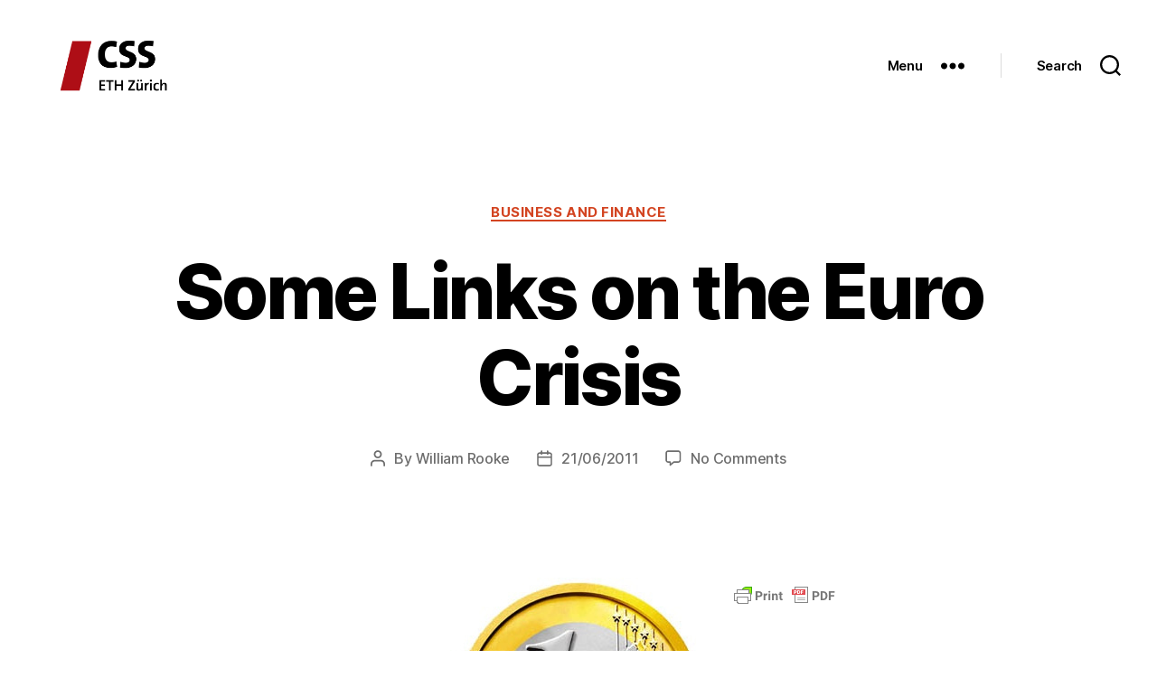

--- FILE ---
content_type: text/html; charset=UTF-8
request_url: https://isnblog.ethz.ch/business-and-finance/some-links-on-the-euro-crisis
body_size: 75597
content:
<!DOCTYPE html>

<html class="no-js" lang="en-US">

	<head>

		<meta charset="UTF-8">
		<meta name="viewport" content="width=device-width, initial-scale=1.0" >

		<link rel="profile" href="https://gmpg.org/xfn/11">

		
<!-- Author Meta Tags by Molongui Authorship, visit: https://wordpress.org/plugins/molongui-authorship/ -->
<meta name="author" content="William Rooke">
<!-- /Molongui Authorship -->

<!--||  JM Twitter Cards by jmau111 v12  ||-->
<meta name="twitter:card" content="summary_large_image">
<meta name="twitter:creator" content="@CSS_ETHZurich">
<meta name="twitter:site" content="@CSS_ETHZurich">
<meta property="og:title" content="Some Links on the Euro Crisis">
<meta property="og:description" content="With the massive protests in Spain over the weekend and calls from respectable quarters for Greece to leave the Euro – which, as Daniel Knowles of the Telegraph succinctly illustrates (echoing B">
<meta property="og:image" content="https://isnblog.ethz.ch/wp-content/uploads/2020/06/CSS-logo.png">
<!--||  /JM Twitter Cards by jmau111 v12  ||-->
<link rel="dns-prefetch" href="//tags.tiqcdn.com">
<title>Some Links on the Euro Crisis &#8211; CSS Blog Network</title>
<meta name='robots' content='max-image-preview:large' />
	<style>img:is([sizes="auto" i], [sizes^="auto," i]) { contain-intrinsic-size: 3000px 1500px }</style>
	<script type="text/javascript">
var utag_data = {
    "site_name": "CSS Blog Network",
    "site_description": "",
    "post_category": [
        "business-and-finance"
    ],
    "post_tags": [
        "eu",
        "economics",
        "euro",
        "economy",
        "monetary-policy"
    ],
    "page_type": "post",
    "post_id": 15809,
    "post_title": "Some Links on the Euro Crisis",
    "post_author": "William Rooke",
    "post_date": "2011\/06\/21",
    "aktt_notify_twitter": [
        "yes"
    ],
    "edit_lock": [
        "1315552514"
    ],
    "edit_last": [
        "53"
    ],
    "aktt_tweeted": [
        "1"
    ],
    "molongui_main_author": [
        "user-55"
    ],
    "molongui_author": [
        "user-55"
    ],
    "user_role": "guest"
};
</script>
<link rel="alternate" type="application/rss+xml" title="CSS Blog Network &raquo; Feed" href="https://isnblog.ethz.ch/feed" />
<link rel="alternate" type="application/rss+xml" title="CSS Blog Network &raquo; Comments Feed" href="https://isnblog.ethz.ch/comments/feed" />
<link rel="alternate" type="application/rss+xml" title="CSS Blog Network &raquo; Some Links on the Euro Crisis Comments Feed" href="https://isnblog.ethz.ch/business-and-finance/some-links-on-the-euro-crisis/feed" />
<script>
window._wpemojiSettings = {"baseUrl":"https:\/\/s.w.org\/images\/core\/emoji\/16.0.1\/72x72\/","ext":".png","svgUrl":"https:\/\/s.w.org\/images\/core\/emoji\/16.0.1\/svg\/","svgExt":".svg","source":{"concatemoji":"https:\/\/isnblog.ethz.ch\/wp-includes\/js\/wp-emoji-release.min.js?ver=6.8.3"}};
/*! This file is auto-generated */
!function(s,n){var o,i,e;function c(e){try{var t={supportTests:e,timestamp:(new Date).valueOf()};sessionStorage.setItem(o,JSON.stringify(t))}catch(e){}}function p(e,t,n){e.clearRect(0,0,e.canvas.width,e.canvas.height),e.fillText(t,0,0);var t=new Uint32Array(e.getImageData(0,0,e.canvas.width,e.canvas.height).data),a=(e.clearRect(0,0,e.canvas.width,e.canvas.height),e.fillText(n,0,0),new Uint32Array(e.getImageData(0,0,e.canvas.width,e.canvas.height).data));return t.every(function(e,t){return e===a[t]})}function u(e,t){e.clearRect(0,0,e.canvas.width,e.canvas.height),e.fillText(t,0,0);for(var n=e.getImageData(16,16,1,1),a=0;a<n.data.length;a++)if(0!==n.data[a])return!1;return!0}function f(e,t,n,a){switch(t){case"flag":return n(e,"\ud83c\udff3\ufe0f\u200d\u26a7\ufe0f","\ud83c\udff3\ufe0f\u200b\u26a7\ufe0f")?!1:!n(e,"\ud83c\udde8\ud83c\uddf6","\ud83c\udde8\u200b\ud83c\uddf6")&&!n(e,"\ud83c\udff4\udb40\udc67\udb40\udc62\udb40\udc65\udb40\udc6e\udb40\udc67\udb40\udc7f","\ud83c\udff4\u200b\udb40\udc67\u200b\udb40\udc62\u200b\udb40\udc65\u200b\udb40\udc6e\u200b\udb40\udc67\u200b\udb40\udc7f");case"emoji":return!a(e,"\ud83e\udedf")}return!1}function g(e,t,n,a){var r="undefined"!=typeof WorkerGlobalScope&&self instanceof WorkerGlobalScope?new OffscreenCanvas(300,150):s.createElement("canvas"),o=r.getContext("2d",{willReadFrequently:!0}),i=(o.textBaseline="top",o.font="600 32px Arial",{});return e.forEach(function(e){i[e]=t(o,e,n,a)}),i}function t(e){var t=s.createElement("script");t.src=e,t.defer=!0,s.head.appendChild(t)}"undefined"!=typeof Promise&&(o="wpEmojiSettingsSupports",i=["flag","emoji"],n.supports={everything:!0,everythingExceptFlag:!0},e=new Promise(function(e){s.addEventListener("DOMContentLoaded",e,{once:!0})}),new Promise(function(t){var n=function(){try{var e=JSON.parse(sessionStorage.getItem(o));if("object"==typeof e&&"number"==typeof e.timestamp&&(new Date).valueOf()<e.timestamp+604800&&"object"==typeof e.supportTests)return e.supportTests}catch(e){}return null}();if(!n){if("undefined"!=typeof Worker&&"undefined"!=typeof OffscreenCanvas&&"undefined"!=typeof URL&&URL.createObjectURL&&"undefined"!=typeof Blob)try{var e="postMessage("+g.toString()+"("+[JSON.stringify(i),f.toString(),p.toString(),u.toString()].join(",")+"));",a=new Blob([e],{type:"text/javascript"}),r=new Worker(URL.createObjectURL(a),{name:"wpTestEmojiSupports"});return void(r.onmessage=function(e){c(n=e.data),r.terminate(),t(n)})}catch(e){}c(n=g(i,f,p,u))}t(n)}).then(function(e){for(var t in e)n.supports[t]=e[t],n.supports.everything=n.supports.everything&&n.supports[t],"flag"!==t&&(n.supports.everythingExceptFlag=n.supports.everythingExceptFlag&&n.supports[t]);n.supports.everythingExceptFlag=n.supports.everythingExceptFlag&&!n.supports.flag,n.DOMReady=!1,n.readyCallback=function(){n.DOMReady=!0}}).then(function(){return e}).then(function(){var e;n.supports.everything||(n.readyCallback(),(e=n.source||{}).concatemoji?t(e.concatemoji):e.wpemoji&&e.twemoji&&(t(e.twemoji),t(e.wpemoji)))}))}((window,document),window._wpemojiSettings);
</script>
<style id='wp-emoji-styles-inline-css'>

	img.wp-smiley, img.emoji {
		display: inline !important;
		border: none !important;
		box-shadow: none !important;
		height: 1em !important;
		width: 1em !important;
		margin: 0 0.07em !important;
		vertical-align: -0.1em !important;
		background: none !important;
		padding: 0 !important;
	}
</style>
<link rel='stylesheet' id='wp-block-library-css' href='https://isnblog.ethz.ch/wp-includes/css/dist/block-library/style.min.css?ver=6.8.3' media='all' />
<style id='classic-theme-styles-inline-css'>
/*! This file is auto-generated */
.wp-block-button__link{color:#fff;background-color:#32373c;border-radius:9999px;box-shadow:none;text-decoration:none;padding:calc(.667em + 2px) calc(1.333em + 2px);font-size:1.125em}.wp-block-file__button{background:#32373c;color:#fff;text-decoration:none}
</style>
<style id='global-styles-inline-css'>
:root{--wp--preset--aspect-ratio--square: 1;--wp--preset--aspect-ratio--4-3: 4/3;--wp--preset--aspect-ratio--3-4: 3/4;--wp--preset--aspect-ratio--3-2: 3/2;--wp--preset--aspect-ratio--2-3: 2/3;--wp--preset--aspect-ratio--16-9: 16/9;--wp--preset--aspect-ratio--9-16: 9/16;--wp--preset--color--black: #000000;--wp--preset--color--cyan-bluish-gray: #abb8c3;--wp--preset--color--white: #ffffff;--wp--preset--color--pale-pink: #f78da7;--wp--preset--color--vivid-red: #cf2e2e;--wp--preset--color--luminous-vivid-orange: #ff6900;--wp--preset--color--luminous-vivid-amber: #fcb900;--wp--preset--color--light-green-cyan: #7bdcb5;--wp--preset--color--vivid-green-cyan: #00d084;--wp--preset--color--pale-cyan-blue: #8ed1fc;--wp--preset--color--vivid-cyan-blue: #0693e3;--wp--preset--color--vivid-purple: #9b51e0;--wp--preset--color--accent: #d34421;--wp--preset--color--primary: #000000;--wp--preset--color--secondary: #6d6d6d;--wp--preset--color--subtle-background: #dbdbdb;--wp--preset--color--background: #ffffff;--wp--preset--gradient--vivid-cyan-blue-to-vivid-purple: linear-gradient(135deg,rgba(6,147,227,1) 0%,rgb(155,81,224) 100%);--wp--preset--gradient--light-green-cyan-to-vivid-green-cyan: linear-gradient(135deg,rgb(122,220,180) 0%,rgb(0,208,130) 100%);--wp--preset--gradient--luminous-vivid-amber-to-luminous-vivid-orange: linear-gradient(135deg,rgba(252,185,0,1) 0%,rgba(255,105,0,1) 100%);--wp--preset--gradient--luminous-vivid-orange-to-vivid-red: linear-gradient(135deg,rgba(255,105,0,1) 0%,rgb(207,46,46) 100%);--wp--preset--gradient--very-light-gray-to-cyan-bluish-gray: linear-gradient(135deg,rgb(238,238,238) 0%,rgb(169,184,195) 100%);--wp--preset--gradient--cool-to-warm-spectrum: linear-gradient(135deg,rgb(74,234,220) 0%,rgb(151,120,209) 20%,rgb(207,42,186) 40%,rgb(238,44,130) 60%,rgb(251,105,98) 80%,rgb(254,248,76) 100%);--wp--preset--gradient--blush-light-purple: linear-gradient(135deg,rgb(255,206,236) 0%,rgb(152,150,240) 100%);--wp--preset--gradient--blush-bordeaux: linear-gradient(135deg,rgb(254,205,165) 0%,rgb(254,45,45) 50%,rgb(107,0,62) 100%);--wp--preset--gradient--luminous-dusk: linear-gradient(135deg,rgb(255,203,112) 0%,rgb(199,81,192) 50%,rgb(65,88,208) 100%);--wp--preset--gradient--pale-ocean: linear-gradient(135deg,rgb(255,245,203) 0%,rgb(182,227,212) 50%,rgb(51,167,181) 100%);--wp--preset--gradient--electric-grass: linear-gradient(135deg,rgb(202,248,128) 0%,rgb(113,206,126) 100%);--wp--preset--gradient--midnight: linear-gradient(135deg,rgb(2,3,129) 0%,rgb(40,116,252) 100%);--wp--preset--font-size--small: 18px;--wp--preset--font-size--medium: 20px;--wp--preset--font-size--large: 26.25px;--wp--preset--font-size--x-large: 42px;--wp--preset--font-size--normal: 21px;--wp--preset--font-size--larger: 32px;--wp--preset--spacing--20: 0.44rem;--wp--preset--spacing--30: 0.67rem;--wp--preset--spacing--40: 1rem;--wp--preset--spacing--50: 1.5rem;--wp--preset--spacing--60: 2.25rem;--wp--preset--spacing--70: 3.38rem;--wp--preset--spacing--80: 5.06rem;--wp--preset--shadow--natural: 6px 6px 9px rgba(0, 0, 0, 0.2);--wp--preset--shadow--deep: 12px 12px 50px rgba(0, 0, 0, 0.4);--wp--preset--shadow--sharp: 6px 6px 0px rgba(0, 0, 0, 0.2);--wp--preset--shadow--outlined: 6px 6px 0px -3px rgba(255, 255, 255, 1), 6px 6px rgba(0, 0, 0, 1);--wp--preset--shadow--crisp: 6px 6px 0px rgba(0, 0, 0, 1);}:where(.is-layout-flex){gap: 0.5em;}:where(.is-layout-grid){gap: 0.5em;}body .is-layout-flex{display: flex;}.is-layout-flex{flex-wrap: wrap;align-items: center;}.is-layout-flex > :is(*, div){margin: 0;}body .is-layout-grid{display: grid;}.is-layout-grid > :is(*, div){margin: 0;}:where(.wp-block-columns.is-layout-flex){gap: 2em;}:where(.wp-block-columns.is-layout-grid){gap: 2em;}:where(.wp-block-post-template.is-layout-flex){gap: 1.25em;}:where(.wp-block-post-template.is-layout-grid){gap: 1.25em;}.has-black-color{color: var(--wp--preset--color--black) !important;}.has-cyan-bluish-gray-color{color: var(--wp--preset--color--cyan-bluish-gray) !important;}.has-white-color{color: var(--wp--preset--color--white) !important;}.has-pale-pink-color{color: var(--wp--preset--color--pale-pink) !important;}.has-vivid-red-color{color: var(--wp--preset--color--vivid-red) !important;}.has-luminous-vivid-orange-color{color: var(--wp--preset--color--luminous-vivid-orange) !important;}.has-luminous-vivid-amber-color{color: var(--wp--preset--color--luminous-vivid-amber) !important;}.has-light-green-cyan-color{color: var(--wp--preset--color--light-green-cyan) !important;}.has-vivid-green-cyan-color{color: var(--wp--preset--color--vivid-green-cyan) !important;}.has-pale-cyan-blue-color{color: var(--wp--preset--color--pale-cyan-blue) !important;}.has-vivid-cyan-blue-color{color: var(--wp--preset--color--vivid-cyan-blue) !important;}.has-vivid-purple-color{color: var(--wp--preset--color--vivid-purple) !important;}.has-black-background-color{background-color: var(--wp--preset--color--black) !important;}.has-cyan-bluish-gray-background-color{background-color: var(--wp--preset--color--cyan-bluish-gray) !important;}.has-white-background-color{background-color: var(--wp--preset--color--white) !important;}.has-pale-pink-background-color{background-color: var(--wp--preset--color--pale-pink) !important;}.has-vivid-red-background-color{background-color: var(--wp--preset--color--vivid-red) !important;}.has-luminous-vivid-orange-background-color{background-color: var(--wp--preset--color--luminous-vivid-orange) !important;}.has-luminous-vivid-amber-background-color{background-color: var(--wp--preset--color--luminous-vivid-amber) !important;}.has-light-green-cyan-background-color{background-color: var(--wp--preset--color--light-green-cyan) !important;}.has-vivid-green-cyan-background-color{background-color: var(--wp--preset--color--vivid-green-cyan) !important;}.has-pale-cyan-blue-background-color{background-color: var(--wp--preset--color--pale-cyan-blue) !important;}.has-vivid-cyan-blue-background-color{background-color: var(--wp--preset--color--vivid-cyan-blue) !important;}.has-vivid-purple-background-color{background-color: var(--wp--preset--color--vivid-purple) !important;}.has-black-border-color{border-color: var(--wp--preset--color--black) !important;}.has-cyan-bluish-gray-border-color{border-color: var(--wp--preset--color--cyan-bluish-gray) !important;}.has-white-border-color{border-color: var(--wp--preset--color--white) !important;}.has-pale-pink-border-color{border-color: var(--wp--preset--color--pale-pink) !important;}.has-vivid-red-border-color{border-color: var(--wp--preset--color--vivid-red) !important;}.has-luminous-vivid-orange-border-color{border-color: var(--wp--preset--color--luminous-vivid-orange) !important;}.has-luminous-vivid-amber-border-color{border-color: var(--wp--preset--color--luminous-vivid-amber) !important;}.has-light-green-cyan-border-color{border-color: var(--wp--preset--color--light-green-cyan) !important;}.has-vivid-green-cyan-border-color{border-color: var(--wp--preset--color--vivid-green-cyan) !important;}.has-pale-cyan-blue-border-color{border-color: var(--wp--preset--color--pale-cyan-blue) !important;}.has-vivid-cyan-blue-border-color{border-color: var(--wp--preset--color--vivid-cyan-blue) !important;}.has-vivid-purple-border-color{border-color: var(--wp--preset--color--vivid-purple) !important;}.has-vivid-cyan-blue-to-vivid-purple-gradient-background{background: var(--wp--preset--gradient--vivid-cyan-blue-to-vivid-purple) !important;}.has-light-green-cyan-to-vivid-green-cyan-gradient-background{background: var(--wp--preset--gradient--light-green-cyan-to-vivid-green-cyan) !important;}.has-luminous-vivid-amber-to-luminous-vivid-orange-gradient-background{background: var(--wp--preset--gradient--luminous-vivid-amber-to-luminous-vivid-orange) !important;}.has-luminous-vivid-orange-to-vivid-red-gradient-background{background: var(--wp--preset--gradient--luminous-vivid-orange-to-vivid-red) !important;}.has-very-light-gray-to-cyan-bluish-gray-gradient-background{background: var(--wp--preset--gradient--very-light-gray-to-cyan-bluish-gray) !important;}.has-cool-to-warm-spectrum-gradient-background{background: var(--wp--preset--gradient--cool-to-warm-spectrum) !important;}.has-blush-light-purple-gradient-background{background: var(--wp--preset--gradient--blush-light-purple) !important;}.has-blush-bordeaux-gradient-background{background: var(--wp--preset--gradient--blush-bordeaux) !important;}.has-luminous-dusk-gradient-background{background: var(--wp--preset--gradient--luminous-dusk) !important;}.has-pale-ocean-gradient-background{background: var(--wp--preset--gradient--pale-ocean) !important;}.has-electric-grass-gradient-background{background: var(--wp--preset--gradient--electric-grass) !important;}.has-midnight-gradient-background{background: var(--wp--preset--gradient--midnight) !important;}.has-small-font-size{font-size: var(--wp--preset--font-size--small) !important;}.has-medium-font-size{font-size: var(--wp--preset--font-size--medium) !important;}.has-large-font-size{font-size: var(--wp--preset--font-size--large) !important;}.has-x-large-font-size{font-size: var(--wp--preset--font-size--x-large) !important;}
:where(.wp-block-post-template.is-layout-flex){gap: 1.25em;}:where(.wp-block-post-template.is-layout-grid){gap: 1.25em;}
:where(.wp-block-columns.is-layout-flex){gap: 2em;}:where(.wp-block-columns.is-layout-grid){gap: 2em;}
:root :where(.wp-block-pullquote){font-size: 1.5em;line-height: 1.6;}
</style>
<link rel='stylesheet' id='twentytwenty-style-css' href='https://isnblog.ethz.ch/wp-content/themes/twentytwenty/style.css?ver=2.2' media='all' />
<style id='twentytwenty-style-inline-css'>
.color-accent,.color-accent-hover:hover,.color-accent-hover:focus,:root .has-accent-color,.has-drop-cap:not(:focus):first-letter,.wp-block-button.is-style-outline,a { color: #d34421; }blockquote,.border-color-accent,.border-color-accent-hover:hover,.border-color-accent-hover:focus { border-color: #d34421; }button,.button,.faux-button,.wp-block-button__link,.wp-block-file .wp-block-file__button,input[type="button"],input[type="reset"],input[type="submit"],.bg-accent,.bg-accent-hover:hover,.bg-accent-hover:focus,:root .has-accent-background-color,.comment-reply-link { background-color: #d34421; }.fill-children-accent,.fill-children-accent * { fill: #d34421; }:root .has-background-color,button,.button,.faux-button,.wp-block-button__link,.wp-block-file__button,input[type="button"],input[type="reset"],input[type="submit"],.wp-block-button,.comment-reply-link,.has-background.has-primary-background-color:not(.has-text-color),.has-background.has-primary-background-color *:not(.has-text-color),.has-background.has-accent-background-color:not(.has-text-color),.has-background.has-accent-background-color *:not(.has-text-color) { color: #ffffff; }:root .has-background-background-color { background-color: #ffffff; }body,.entry-title a,:root .has-primary-color { color: #000000; }:root .has-primary-background-color { background-color: #000000; }cite,figcaption,.wp-caption-text,.post-meta,.entry-content .wp-block-archives li,.entry-content .wp-block-categories li,.entry-content .wp-block-latest-posts li,.wp-block-latest-comments__comment-date,.wp-block-latest-posts__post-date,.wp-block-embed figcaption,.wp-block-image figcaption,.wp-block-pullquote cite,.comment-metadata,.comment-respond .comment-notes,.comment-respond .logged-in-as,.pagination .dots,.entry-content hr:not(.has-background),hr.styled-separator,:root .has-secondary-color { color: #6d6d6d; }:root .has-secondary-background-color { background-color: #6d6d6d; }pre,fieldset,input,textarea,table,table *,hr { border-color: #dbdbdb; }caption,code,code,kbd,samp,.wp-block-table.is-style-stripes tbody tr:nth-child(odd),:root .has-subtle-background-background-color { background-color: #dbdbdb; }.wp-block-table.is-style-stripes { border-bottom-color: #dbdbdb; }.wp-block-latest-posts.is-grid li { border-top-color: #dbdbdb; }:root .has-subtle-background-color { color: #dbdbdb; }body:not(.overlay-header) .primary-menu > li > a,body:not(.overlay-header) .primary-menu > li > .icon,.modal-menu a,.footer-menu a, .footer-widgets a,#site-footer .wp-block-button.is-style-outline,.wp-block-pullquote:before,.singular:not(.overlay-header) .entry-header a,.archive-header a,.header-footer-group .color-accent,.header-footer-group .color-accent-hover:hover { color: #d34421; }.social-icons a,#site-footer button:not(.toggle),#site-footer .button,#site-footer .faux-button,#site-footer .wp-block-button__link,#site-footer .wp-block-file__button,#site-footer input[type="button"],#site-footer input[type="reset"],#site-footer input[type="submit"] { background-color: #d34421; }.social-icons a,body:not(.overlay-header) .primary-menu ul,.header-footer-group button,.header-footer-group .button,.header-footer-group .faux-button,.header-footer-group .wp-block-button:not(.is-style-outline) .wp-block-button__link,.header-footer-group .wp-block-file__button,.header-footer-group input[type="button"],.header-footer-group input[type="reset"],.header-footer-group input[type="submit"] { color: #ffffff; }#site-header,.footer-nav-widgets-wrapper,#site-footer,.menu-modal,.menu-modal-inner,.search-modal-inner,.archive-header,.singular .entry-header,.singular .featured-media:before,.wp-block-pullquote:before { background-color: #ffffff; }.header-footer-group,body:not(.overlay-header) #site-header .toggle,.menu-modal .toggle { color: #000000; }body:not(.overlay-header) .primary-menu ul { background-color: #000000; }body:not(.overlay-header) .primary-menu > li > ul:after { border-bottom-color: #000000; }body:not(.overlay-header) .primary-menu ul ul:after { border-left-color: #000000; }.site-description,body:not(.overlay-header) .toggle-inner .toggle-text,.widget .post-date,.widget .rss-date,.widget_archive li,.widget_categories li,.widget cite,.widget_pages li,.widget_meta li,.widget_nav_menu li,.powered-by-wordpress,.to-the-top,.singular .entry-header .post-meta,.singular:not(.overlay-header) .entry-header .post-meta a { color: #6d6d6d; }.header-footer-group pre,.header-footer-group fieldset,.header-footer-group input,.header-footer-group textarea,.header-footer-group table,.header-footer-group table *,.footer-nav-widgets-wrapper,#site-footer,.menu-modal nav *,.footer-widgets-outer-wrapper,.footer-top { border-color: #dbdbdb; }.header-footer-group table caption,body:not(.overlay-header) .header-inner .toggle-wrapper::before { background-color: #dbdbdb; }
</style>
<link rel='stylesheet' id='twentytwenty-print-style-css' href='https://isnblog.ethz.ch/wp-content/themes/twentytwenty/print.css?ver=2.2' media='print' />
<script src="https://isnblog.ethz.ch/wp-includes/js/jquery/jquery.min.js?ver=3.7.1" id="jquery-core-js"></script>
<script src="https://isnblog.ethz.ch/wp-includes/js/jquery/jquery-migrate.min.js?ver=3.4.1" id="jquery-migrate-js"></script>
<script src="https://isnblog.ethz.ch/wp-content/themes/twentytwenty/assets/js/index.js?ver=2.2" id="twentytwenty-js-js" async></script>
<link rel="https://api.w.org/" href="https://isnblog.ethz.ch/wp-json/" /><link rel="alternate" title="JSON" type="application/json" href="https://isnblog.ethz.ch/wp-json/wp/v2/posts/15809" /><link rel="EditURI" type="application/rsd+xml" title="RSD" href="https://isnblog.ethz.ch/xmlrpc.php?rsd" />
<meta name="generator" content="WordPress 6.8.3" />
<link rel="canonical" href="https://isnblog.ethz.ch/business-and-finance/some-links-on-the-euro-crisis" />
<link rel='shortlink' href='https://isnblog.ethz.ch/?p=15809' />
<link rel="alternate" title="oEmbed (JSON)" type="application/json+oembed" href="https://isnblog.ethz.ch/wp-json/oembed/1.0/embed?url=https%3A%2F%2Fisnblog.ethz.ch%2Fbusiness-and-finance%2Fsome-links-on-the-euro-crisis" />
<link rel="alternate" title="oEmbed (XML)" type="text/xml+oembed" href="https://isnblog.ethz.ch/wp-json/oembed/1.0/embed?url=https%3A%2F%2Fisnblog.ethz.ch%2Fbusiness-and-finance%2Fsome-links-on-the-euro-crisis&#038;format=xml" />
        <style type="text/css" id="pf-main-css">
            
				@media screen {
					.printfriendly {
						z-index: 1000; position: relative
					}
					.printfriendly a, .printfriendly a:link, .printfriendly a:visited, .printfriendly a:hover, .printfriendly a:active {
						font-weight: 600;
						cursor: pointer;
						text-decoration: none;
						border: none;
						-webkit-box-shadow: none;
						-moz-box-shadow: none;
						box-shadow: none;
						outline:none;
						font-size: 14px !important;
						color: #000000 !important;
					}
					.printfriendly.pf-alignleft {
						float: left;
					}
					.printfriendly.pf-alignright {
						float: right;
					}
					.printfriendly.pf-aligncenter {
						justify-content: center;
						display: flex; align-items: center;
					}
				}
				
				.pf-button-img {
					border: none;
					-webkit-box-shadow: none; 
					-moz-box-shadow: none; 
					box-shadow: none; 
					padding: 0; 
					margin: 0;
					display: inline; 
					vertical-align: middle;
				}
			  
				img.pf-button-img + .pf-button-text {
					margin-left: 6px;
				}

				@media print {
					.printfriendly {
						display: none;
					}
				}
				        </style>

            
        <style type="text/css" id="pf-excerpt-styles">
          .pf-button.pf-button-excerpt {
              display: none;
           }
        </style>

                    <style>
            .molongui-disabled-link
            {
                border-bottom: none !important;
                text-decoration: none !important;
                color: inherit !important;
                cursor: inherit !important;
            }
            .molongui-disabled-link:hover,
            .molongui-disabled-link:hover span
            {
                border-bottom: none !important;
                text-decoration: none !important;
                color: inherit !important;
                cursor: inherit !important;
            }
        </style>
        	<script>document.documentElement.className = document.documentElement.className.replace( 'no-js', 'js' );</script>
	<style id="custom-background-css">
body.custom-background { background-color: #ffffff; }
</style>
	<link rel="icon" href="https://isnblog.ethz.ch/wp-content/uploads/2017/10/cropped-CSSLogo-1-32x32.jpg" sizes="32x32" />
<link rel="icon" href="https://isnblog.ethz.ch/wp-content/uploads/2017/10/cropped-CSSLogo-1-192x192.jpg" sizes="192x192" />
<link rel="apple-touch-icon" href="https://isnblog.ethz.ch/wp-content/uploads/2017/10/cropped-CSSLogo-1-180x180.jpg" />
<meta name="msapplication-TileImage" content="https://isnblog.ethz.ch/wp-content/uploads/2017/10/cropped-CSSLogo-1-270x270.jpg" />

	</head>

	<body class="wp-singular post-template-default single single-post postid-15809 single-format-standard custom-background wp-custom-logo wp-embed-responsive wp-theme-twentytwenty singular enable-search-modal missing-post-thumbnail has-single-pagination showing-comments hide-avatars footer-top-visible reduced-spacing">

<!-- Loading script asynchronously -->
<script type="text/javascript">
 (function(a,b,c,d){
 a='//tags.tiqcdn.com/utag/ethz/ethz-ch/prod/utag.js';
 b=document;c='script';d=b.createElement(c);d.src=a;d.type='text/java'+c;d.async=true;
 a=b.getElementsByTagName(c)[0];a.parentNode.insertBefore(d,a);
 })();
</script>
<!-- END: T-WP -->


		<a class="skip-link screen-reader-text" href="#site-content">Skip to the content</a>
		<header id="site-header" class="header-footer-group">

			<div class="header-inner section-inner">

				<div class="header-titles-wrapper">

					
						<button class="toggle search-toggle mobile-search-toggle" data-toggle-target=".search-modal" data-toggle-body-class="showing-search-modal" data-set-focus=".search-modal .search-field" aria-expanded="false">
							<span class="toggle-inner">
								<span class="toggle-icon">
									<svg class="svg-icon" aria-hidden="true" role="img" focusable="false" xmlns="http://www.w3.org/2000/svg" width="23" height="23" viewBox="0 0 23 23"><path d="M38.710696,48.0601792 L43,52.3494831 L41.3494831,54 L37.0601792,49.710696 C35.2632422,51.1481185 32.9839107,52.0076499 30.5038249,52.0076499 C24.7027226,52.0076499 20,47.3049272 20,41.5038249 C20,35.7027226 24.7027226,31 30.5038249,31 C36.3049272,31 41.0076499,35.7027226 41.0076499,41.5038249 C41.0076499,43.9839107 40.1481185,46.2632422 38.710696,48.0601792 Z M36.3875844,47.1716785 C37.8030221,45.7026647 38.6734666,43.7048964 38.6734666,41.5038249 C38.6734666,36.9918565 35.0157934,33.3341833 30.5038249,33.3341833 C25.9918565,33.3341833 22.3341833,36.9918565 22.3341833,41.5038249 C22.3341833,46.0157934 25.9918565,49.6734666 30.5038249,49.6734666 C32.7048964,49.6734666 34.7026647,48.8030221 36.1716785,47.3875844 C36.2023931,47.347638 36.2360451,47.3092237 36.2726343,47.2726343 C36.3092237,47.2360451 36.347638,47.2023931 36.3875844,47.1716785 Z" transform="translate(-20 -31)" /></svg>								</span>
								<span class="toggle-text">Search</span>
							</span>
						</button><!-- .search-toggle -->

					
					<div class="header-titles">

						<div class="site-logo faux-heading"><a href="https://isnblog.ethz.ch/" class="custom-logo-link" rel="home"><img width="660" height="342" src="https://isnblog.ethz.ch/wp-content/uploads/2020/10/cropped-CSS-Logo2020-SM-1.png" class="custom-logo" alt="CSS Blog Network" decoding="async" fetchpriority="high" srcset="https://isnblog.ethz.ch/wp-content/uploads/2020/10/cropped-CSS-Logo2020-SM-1.png 660w, https://isnblog.ethz.ch/wp-content/uploads/2020/10/cropped-CSS-Logo2020-SM-1-450x233.png 450w" sizes="(max-width: 660px) 100vw, 660px" /></a><span class="screen-reader-text">CSS Blog Network</span></div>
					</div><!-- .header-titles -->

					<button class="toggle nav-toggle mobile-nav-toggle" data-toggle-target=".menu-modal"  data-toggle-body-class="showing-menu-modal" aria-expanded="false" data-set-focus=".close-nav-toggle">
						<span class="toggle-inner">
							<span class="toggle-icon">
								<svg class="svg-icon" aria-hidden="true" role="img" focusable="false" xmlns="http://www.w3.org/2000/svg" width="26" height="7" viewBox="0 0 26 7"><path fill-rule="evenodd" d="M332.5,45 C330.567003,45 329,43.4329966 329,41.5 C329,39.5670034 330.567003,38 332.5,38 C334.432997,38 336,39.5670034 336,41.5 C336,43.4329966 334.432997,45 332.5,45 Z M342,45 C340.067003,45 338.5,43.4329966 338.5,41.5 C338.5,39.5670034 340.067003,38 342,38 C343.932997,38 345.5,39.5670034 345.5,41.5 C345.5,43.4329966 343.932997,45 342,45 Z M351.5,45 C349.567003,45 348,43.4329966 348,41.5 C348,39.5670034 349.567003,38 351.5,38 C353.432997,38 355,39.5670034 355,41.5 C355,43.4329966 353.432997,45 351.5,45 Z" transform="translate(-329 -38)" /></svg>							</span>
							<span class="toggle-text">Menu</span>
						</span>
					</button><!-- .nav-toggle -->

				</div><!-- .header-titles-wrapper -->

				<div class="header-navigation-wrapper">

					
						<div class="header-toggles hide-no-js">

						
							<div class="toggle-wrapper nav-toggle-wrapper has-expanded-menu">

								<button class="toggle nav-toggle desktop-nav-toggle" data-toggle-target=".menu-modal" data-toggle-body-class="showing-menu-modal" aria-expanded="false" data-set-focus=".close-nav-toggle">
									<span class="toggle-inner">
										<span class="toggle-text">Menu</span>
										<span class="toggle-icon">
											<svg class="svg-icon" aria-hidden="true" role="img" focusable="false" xmlns="http://www.w3.org/2000/svg" width="26" height="7" viewBox="0 0 26 7"><path fill-rule="evenodd" d="M332.5,45 C330.567003,45 329,43.4329966 329,41.5 C329,39.5670034 330.567003,38 332.5,38 C334.432997,38 336,39.5670034 336,41.5 C336,43.4329966 334.432997,45 332.5,45 Z M342,45 C340.067003,45 338.5,43.4329966 338.5,41.5 C338.5,39.5670034 340.067003,38 342,38 C343.932997,38 345.5,39.5670034 345.5,41.5 C345.5,43.4329966 343.932997,45 342,45 Z M351.5,45 C349.567003,45 348,43.4329966 348,41.5 C348,39.5670034 349.567003,38 351.5,38 C353.432997,38 355,39.5670034 355,41.5 C355,43.4329966 353.432997,45 351.5,45 Z" transform="translate(-329 -38)" /></svg>										</span>
									</span>
								</button><!-- .nav-toggle -->

							</div><!-- .nav-toggle-wrapper -->

							
							<div class="toggle-wrapper search-toggle-wrapper">

								<button class="toggle search-toggle desktop-search-toggle" data-toggle-target=".search-modal" data-toggle-body-class="showing-search-modal" data-set-focus=".search-modal .search-field" aria-expanded="false">
									<span class="toggle-inner">
										<svg class="svg-icon" aria-hidden="true" role="img" focusable="false" xmlns="http://www.w3.org/2000/svg" width="23" height="23" viewBox="0 0 23 23"><path d="M38.710696,48.0601792 L43,52.3494831 L41.3494831,54 L37.0601792,49.710696 C35.2632422,51.1481185 32.9839107,52.0076499 30.5038249,52.0076499 C24.7027226,52.0076499 20,47.3049272 20,41.5038249 C20,35.7027226 24.7027226,31 30.5038249,31 C36.3049272,31 41.0076499,35.7027226 41.0076499,41.5038249 C41.0076499,43.9839107 40.1481185,46.2632422 38.710696,48.0601792 Z M36.3875844,47.1716785 C37.8030221,45.7026647 38.6734666,43.7048964 38.6734666,41.5038249 C38.6734666,36.9918565 35.0157934,33.3341833 30.5038249,33.3341833 C25.9918565,33.3341833 22.3341833,36.9918565 22.3341833,41.5038249 C22.3341833,46.0157934 25.9918565,49.6734666 30.5038249,49.6734666 C32.7048964,49.6734666 34.7026647,48.8030221 36.1716785,47.3875844 C36.2023931,47.347638 36.2360451,47.3092237 36.2726343,47.2726343 C36.3092237,47.2360451 36.347638,47.2023931 36.3875844,47.1716785 Z" transform="translate(-20 -31)" /></svg>										<span class="toggle-text">Search</span>
									</span>
								</button><!-- .search-toggle -->

							</div>

							
						</div><!-- .header-toggles -->
						
				</div><!-- .header-navigation-wrapper -->

			</div><!-- .header-inner -->

			<div class="search-modal cover-modal header-footer-group" data-modal-target-string=".search-modal" role="dialog" aria-modal="true" aria-label="Search">

	<div class="search-modal-inner modal-inner">

		<div class="section-inner">

			<form role="search" aria-label="Search for:" method="get" class="search-form" action="https://isnblog.ethz.ch/">
	<label for="search-form-1">
		<span class="screen-reader-text">
			Search for:		</span>
		<input type="search" id="search-form-1" class="search-field" placeholder="Search &hellip;" value="" name="s" />
	</label>
	<input type="submit" class="search-submit" value="Search" />
</form>

			<button class="toggle search-untoggle close-search-toggle fill-children-current-color" data-toggle-target=".search-modal" data-toggle-body-class="showing-search-modal" data-set-focus=".search-modal .search-field">
				<span class="screen-reader-text">
					Close search				</span>
				<svg class="svg-icon" aria-hidden="true" role="img" focusable="false" xmlns="http://www.w3.org/2000/svg" width="16" height="16" viewBox="0 0 16 16"><polygon fill="" fill-rule="evenodd" points="6.852 7.649 .399 1.195 1.445 .149 7.899 6.602 14.352 .149 15.399 1.195 8.945 7.649 15.399 14.102 14.352 15.149 7.899 8.695 1.445 15.149 .399 14.102" /></svg>			</button><!-- .search-toggle -->

		</div><!-- .section-inner -->

	</div><!-- .search-modal-inner -->

</div><!-- .menu-modal -->

		</header><!-- #site-header -->

		
<div class="menu-modal cover-modal header-footer-group" data-modal-target-string=".menu-modal">

	<div class="menu-modal-inner modal-inner">

		<div class="menu-wrapper section-inner">

			<div class="menu-top">

				<button class="toggle close-nav-toggle fill-children-current-color" data-toggle-target=".menu-modal" data-toggle-body-class="showing-menu-modal" data-set-focus=".menu-modal">
					<span class="toggle-text">Close Menu</span>
					<svg class="svg-icon" aria-hidden="true" role="img" focusable="false" xmlns="http://www.w3.org/2000/svg" width="16" height="16" viewBox="0 0 16 16"><polygon fill="" fill-rule="evenodd" points="6.852 7.649 .399 1.195 1.445 .149 7.899 6.602 14.352 .149 15.399 1.195 8.945 7.649 15.399 14.102 14.352 15.149 7.899 8.695 1.445 15.149 .399 14.102" /></svg>				</button><!-- .nav-toggle -->

				
					<nav class="expanded-menu" aria-label="Expanded">

						<ul class="modal-menu reset-list-style">
							<li id="menu-item-66211" class="menu-item menu-item-type-taxonomy menu-item-object-category menu-item-66211"><div class="ancestor-wrapper"><a href="https://isnblog.ethz.ch/category/corona">Coronavirus</a></div><!-- .ancestor-wrapper --></li>
<li id="menu-item-66213" class="menu-item menu-item-type-custom menu-item-object-custom menu-item-66213"><div class="ancestor-wrapper"><a href="https://isnblog.ethz.ch/week/our-perspectives/mediation-perspectives">Mediation Perspectives Blog</a></div><!-- .ancestor-wrapper --></li>
<li id="menu-item-66214" class="menu-item menu-item-type-custom menu-item-object-custom menu-item-66214"><div class="ancestor-wrapper"><a href="https://css.ethz.ch/en/">Center for Security Studies Homepage</a></div><!-- .ancestor-wrapper --></li>
<li id="menu-item-66222" class="menu-item menu-item-type-custom menu-item-object-custom menu-item-66222"><div class="ancestor-wrapper"><a href="https://twitter.com/CSS_ETHZurich">Twitter</a></div><!-- .ancestor-wrapper --></li>
<li id="menu-item-66223" class="menu-item menu-item-type-custom menu-item-object-custom menu-item-66223"><div class="ancestor-wrapper"><a href="https://www.facebook.com/CSS.ETHZurich">Facebook</a></div><!-- .ancestor-wrapper --></li>
<li id="menu-item-66224" class="menu-item menu-item-type-custom menu-item-object-custom menu-item-66224"><div class="ancestor-wrapper"><a href="https://www.linkedin.com/company/international-relations-and-security-network-isn">LinkedIn</a></div><!-- .ancestor-wrapper --></li>
						</ul>

					</nav>

					
					<nav class="mobile-menu" aria-label="Mobile">

						<ul class="modal-menu reset-list-style">

						<li class="menu-item menu-item-type-taxonomy menu-item-object-category menu-item-66211"><div class="ancestor-wrapper"><a href="https://isnblog.ethz.ch/category/corona">Coronavirus</a></div><!-- .ancestor-wrapper --></li>
<li class="menu-item menu-item-type-custom menu-item-object-custom menu-item-66213"><div class="ancestor-wrapper"><a href="https://isnblog.ethz.ch/week/our-perspectives/mediation-perspectives">Mediation Perspectives Blog</a></div><!-- .ancestor-wrapper --></li>
<li class="menu-item menu-item-type-custom menu-item-object-custom menu-item-66214"><div class="ancestor-wrapper"><a href="https://css.ethz.ch/en/">Center for Security Studies Homepage</a></div><!-- .ancestor-wrapper --></li>
<li class="menu-item menu-item-type-custom menu-item-object-custom menu-item-66222"><div class="ancestor-wrapper"><a href="https://twitter.com/CSS_ETHZurich">Twitter</a></div><!-- .ancestor-wrapper --></li>
<li class="menu-item menu-item-type-custom menu-item-object-custom menu-item-66223"><div class="ancestor-wrapper"><a href="https://www.facebook.com/CSS.ETHZurich">Facebook</a></div><!-- .ancestor-wrapper --></li>
<li class="menu-item menu-item-type-custom menu-item-object-custom menu-item-66224"><div class="ancestor-wrapper"><a href="https://www.linkedin.com/company/international-relations-and-security-network-isn">LinkedIn</a></div><!-- .ancestor-wrapper --></li>

						</ul>

					</nav>

					
			</div><!-- .menu-top -->

			<div class="menu-bottom">

				
			</div><!-- .menu-bottom -->

		</div><!-- .menu-wrapper -->

	</div><!-- .menu-modal-inner -->

</div><!-- .menu-modal -->

<main id="site-content">

	
<article class="post-15809 post type-post status-publish format-standard hentry category-business-and-finance tag-eu tag-economics tag-euro tag-economy tag-monetary-policy" id="post-15809">

	
<header class="entry-header has-text-align-center header-footer-group">

	<div class="entry-header-inner section-inner medium">

		
			<div class="entry-categories">
				<span class="screen-reader-text">
					Categories				</span>
				<div class="entry-categories-inner">
					<a href="https://isnblog.ethz.ch/category/business-and-finance" rel="category tag">Business and Finance</a>				</div><!-- .entry-categories-inner -->
			</div><!-- .entry-categories -->

			<h1 class="entry-title">Some Links on the Euro Crisis</h1>
		<div class="post-meta-wrapper post-meta-single post-meta-single-top">

			<ul class="post-meta">

									<li class="post-author meta-wrapper">
						<span class="meta-icon">
							<span class="screen-reader-text">
								Post author							</span>
							<svg class="svg-icon" aria-hidden="true" role="img" focusable="false" xmlns="http://www.w3.org/2000/svg" width="18" height="20" viewBox="0 0 18 20"><path fill="" d="M18,19 C18,19.5522847 17.5522847,20 17,20 C16.4477153,20 16,19.5522847 16,19 L16,17 C16,15.3431458 14.6568542,14 13,14 L5,14 C3.34314575,14 2,15.3431458 2,17 L2,19 C2,19.5522847 1.55228475,20 1,20 C0.44771525,20 0,19.5522847 0,19 L0,17 C0,14.2385763 2.23857625,12 5,12 L13,12 C15.7614237,12 18,14.2385763 18,17 L18,19 Z M9,10 C6.23857625,10 4,7.76142375 4,5 C4,2.23857625 6.23857625,0 9,0 C11.7614237,0 14,2.23857625 14,5 C14,7.76142375 11.7614237,10 9,10 Z M9,8 C10.6568542,8 12,6.65685425 12,5 C12,3.34314575 10.6568542,2 9,2 C7.34314575,2 6,3.34314575 6,5 C6,6.65685425 7.34314575,8 9,8 Z" /></svg>						</span>
						<span class="meta-text">
							By <a href="https://isnblog.ethz.ch/author/william">William Rooke</a>						</span>
					</li>
										<li class="post-date meta-wrapper">
						<span class="meta-icon">
							<span class="screen-reader-text">
								Post date							</span>
							<svg class="svg-icon" aria-hidden="true" role="img" focusable="false" xmlns="http://www.w3.org/2000/svg" width="18" height="19" viewBox="0 0 18 19"><path fill="" d="M4.60069444,4.09375 L3.25,4.09375 C2.47334957,4.09375 1.84375,4.72334957 1.84375,5.5 L1.84375,7.26736111 L16.15625,7.26736111 L16.15625,5.5 C16.15625,4.72334957 15.5266504,4.09375 14.75,4.09375 L13.3993056,4.09375 L13.3993056,4.55555556 C13.3993056,5.02154581 13.0215458,5.39930556 12.5555556,5.39930556 C12.0895653,5.39930556 11.7118056,5.02154581 11.7118056,4.55555556 L11.7118056,4.09375 L6.28819444,4.09375 L6.28819444,4.55555556 C6.28819444,5.02154581 5.9104347,5.39930556 5.44444444,5.39930556 C4.97845419,5.39930556 4.60069444,5.02154581 4.60069444,4.55555556 L4.60069444,4.09375 Z M6.28819444,2.40625 L11.7118056,2.40625 L11.7118056,1 C11.7118056,0.534009742 12.0895653,0.15625 12.5555556,0.15625 C13.0215458,0.15625 13.3993056,0.534009742 13.3993056,1 L13.3993056,2.40625 L14.75,2.40625 C16.4586309,2.40625 17.84375,3.79136906 17.84375,5.5 L17.84375,15.875 C17.84375,17.5836309 16.4586309,18.96875 14.75,18.96875 L3.25,18.96875 C1.54136906,18.96875 0.15625,17.5836309 0.15625,15.875 L0.15625,5.5 C0.15625,3.79136906 1.54136906,2.40625 3.25,2.40625 L4.60069444,2.40625 L4.60069444,1 C4.60069444,0.534009742 4.97845419,0.15625 5.44444444,0.15625 C5.9104347,0.15625 6.28819444,0.534009742 6.28819444,1 L6.28819444,2.40625 Z M1.84375,8.95486111 L1.84375,15.875 C1.84375,16.6516504 2.47334957,17.28125 3.25,17.28125 L14.75,17.28125 C15.5266504,17.28125 16.15625,16.6516504 16.15625,15.875 L16.15625,8.95486111 L1.84375,8.95486111 Z" /></svg>						</span>
						<span class="meta-text">
							<a href="https://isnblog.ethz.ch/business-and-finance/some-links-on-the-euro-crisis">21/06/2011</a>
						</span>
					</li>
										<li class="post-comment-link meta-wrapper">
						<span class="meta-icon">
							<svg class="svg-icon" aria-hidden="true" role="img" focusable="false" xmlns="http://www.w3.org/2000/svg" width="19" height="19" viewBox="0 0 19 19"><path d="M9.43016863,13.2235931 C9.58624731,13.094699 9.7823475,13.0241935 9.98476849,13.0241935 L15.0564516,13.0241935 C15.8581553,13.0241935 16.5080645,12.3742843 16.5080645,11.5725806 L16.5080645,3.44354839 C16.5080645,2.64184472 15.8581553,1.99193548 15.0564516,1.99193548 L3.44354839,1.99193548 C2.64184472,1.99193548 1.99193548,2.64184472 1.99193548,3.44354839 L1.99193548,11.5725806 C1.99193548,12.3742843 2.64184472,13.0241935 3.44354839,13.0241935 L5.76612903,13.0241935 C6.24715123,13.0241935 6.63709677,13.4141391 6.63709677,13.8951613 L6.63709677,15.5301903 L9.43016863,13.2235931 Z M3.44354839,14.766129 C1.67980032,14.766129 0.25,13.3363287 0.25,11.5725806 L0.25,3.44354839 C0.25,1.67980032 1.67980032,0.25 3.44354839,0.25 L15.0564516,0.25 C16.8201997,0.25 18.25,1.67980032 18.25,3.44354839 L18.25,11.5725806 C18.25,13.3363287 16.8201997,14.766129 15.0564516,14.766129 L10.2979143,14.766129 L6.32072889,18.0506004 C5.75274472,18.5196577 4.89516129,18.1156602 4.89516129,17.3790323 L4.89516129,14.766129 L3.44354839,14.766129 Z" /></svg>						</span>
						<span class="meta-text">
							<a href="https://isnblog.ethz.ch/business-and-finance/some-links-on-the-euro-crisis#respond">No Comments<span class="screen-reader-text"> on Some Links on the Euro Crisis</span></a>						</span>
					</li>
					
			</ul><!-- .post-meta -->

		</div><!-- .post-meta-wrapper -->

		
	</div><!-- .entry-header-inner -->

</header><!-- .entry-header -->

	<div class="post-inner thin ">

		<div class="entry-content">

			<div class="pf-content"><div class="printfriendly pf-button pf-button-content pf-alignright"><a href="#" rel="nofollow" onClick="window.print(); return false;" title="Printer Friendly, PDF & Email"><img decoding="async" class="pf-button-img" src="https://cdn.printfriendly.com/buttons/printfriendly-pdf-button-nobg-md.png" alt="Print Friendly, PDF & Email" style="width: 124px;height: 30px;"  /></a></div><figure id="attachment_15811" aria-describedby="caption-attachment-15811" style="width: 285px" class="wp-caption alignnone"><a rel="attachment wp-att-15811" href="http://isnblog.ethz.ch/business-and-finance/some-links-on-the-euro-crisis/attachment/1852618479_c3e0111677-2"><img decoding="async" class="size-full wp-image-15811" title="1852618479_c3e0111677" src="http://isnblog.ethz.ch/wp-content/uploads/2011/06/1852618479_c3e01116771.jpg" alt="" width="285" height="288" align="center" /></a><figcaption id="caption-attachment-15811" class="wp-caption-text">One Euro? Photo: Jose Glez y Lopez/flickr</figcaption></figure>
<p>With the <a href="http://www.bbc.co.uk/news/world-europe-13833093" target="_blank">massive protests in Spain</a> over the weekend and calls from <a href="http://www.youtube.com/watch?v=8TJeCcWLvo8" target="_blank">respectable</a> quarters <a href="http://www.telegraph.co.uk/comment/columnists/borisjohnson/8585734/The-greatest-gift-to-the-Greeks-might-be-to-let-them-go-it-alone.html" target="_blank">for Greece to leave the Euro</a> – which, as Daniel Knowles of the Telegraph <a href="http://blogs.telegraph.co.uk/news/danielknowles/100092965/can-greece-actually-leave-the-euro/" target="_blank">succinctly illustrates</a> (echoing <a href="http://www.nber.org/papers/w13393" target="_blank">Barry Eichengren’s working paper</a>), could have genuinely catastrophic results – the future of the Eurozone is very much in question today in the world media.</p>
<p>Last August, Lorenzo Smaghi, writing for <em>Foreign Affairs</em>, offered <a href="http://www.foreignaffairs.com/articles/66509/lorenzo-bini-smaghi/the-future-of-the-euro?page=3" target="_blank">an optimistic assessment</a> that put a lot faith in the new financial governance structures –  mainly the European Financial Stability Fund (EFSF) – implemented that  summer, but that optimism now seems to have been overtaken by events.</p>
<p>Whereas Charles Calomiris, in <em>Foreign Policy</em>, was telling us in January that <a href="http://www.foreignpolicy.com/articles/2011/01/06/the_euro_is_dead" target="_blank">the Euro was dead</a>, in the May/June print edition of <em>Foreign Affairs</em>, Henry Farrell and John Quiggin offered <a href="http://www.foreignaffairs.com/articles/67761/henry-farrell-and-john-quiggin/how-to-save-the-euro-and-the-eu" target="_blank">a proposal</a> to save it – “and the EU.”</p>
<p><span id="more-15809"></span>In February Stephen Walt <a href="http://walt.foreignpolicy.com/posts/2011/02/15/can_ir_theory_predict_the_future_of_the_euro" target="_blank">weighed in</a> on the implications of the crisis for traditional IR theory, while Wulfgang Munchau had <a href="http://www.foreignpolicy.com/articles/2011/04/07/original_sin" target="_blank">a more Augustinian take</a> – with which Roger Cohen <a href="http://www.nytimes.com/2011/06/21/opinion/21iht-edcohen21.html?hp" target="_blank">seems to agree and tries to explain</a> on the opinion page of today’s New York Times.</p>
<p>The Economist’s Charlemagne blog <a href="http://www.economist.com/blogs/charlemagne/2011/06/euro-crisis" target="_blank">focused today</a> on the irony of John Lipsky, the interim head of the IMF in Dominique  Strauss-Kahn’s enforced absence, calling for greater economic  integration in Europe in response to the crisis; while the editorial  page of the Spanish daily <em>El Pais</em> called, with typical seriousness of purpose, <a href="http://www.washingtonpost.com/opinions/why-europe-no-longer-matters/2011/06/15/AG7eCCZH_story_1.html" target="_blank">for immediate action</a>, to save Europe’s peripheral countries.</p>
<p>Paul Krugman of course highlighted <a href="http://krugman.blogs.nytimes.com/2011/05/04/the-pain-in-spain-3/" target="_blank">on his blog last month</a> <a href="http://www.econ.kuleuven.be/ew/academic/intecon/Degrauwe/PDG-papers/Discussion_papers/Governance-fragile-eurozone_s.pdf" target="_blank">a paper</a> published in April, one that he wished he had written (“there is no  higher praise”), by Belgian economist Paul de Grauwe, on the failure of  the new European governance structures (about which Mr. Smaghi was so  optimistic last year) to appreciate ‘the vulnerability of monetary  unions to changing market sentiments.’</p>
<p>In the midst of all of this, Robert Haas, President of the Council on Foreign Relations, <a href="http://www.washingtonpost.com/opinions/why-europe-no-longer-matters/2011/06/15/AG7eCCZH_story_1.html" target="_blank">reminds us</a> in the Washington Post that Europe’s current troubles are of course  insignificant by its historical standards – that, despite the current  crisis, Europe, thankfully, ‘no longer matters’ geopolitically.</p>
<p>“<a href="http://www.theaustralian.com.au/news/opinion/one-size-euro-no-longer-fits-all/story-e6frg71x-1226078805931" target="_blank">To Australians</a>, the magnitude of the crisis is almost incomprehensible,” we read in an editorial flogging the <a href="http://en.wikipedia.org/wiki/Mundell%E2%80%93Fleming_model" target="_blank">old tradeoff</a>,  in currency unions, between stable exchange rates and responsive  monetary policy; and the closest the Korea Herald has today to an  opinion on the matter is <a href="http://www.koreaherald.com/opinion/Detail.jsp?newsMLId=20110621000789" target="_blank">an article</a> by Simon Tilford on European myths about economic growth.</p>
<p>And just to animate the masochism, last month The Economist also came out with an <a href="http://www.economist.com/blogs/dailychart/2011/05/europes_economies" target="_blank">interactive chart</a> for assessing the state of Europe’s economies, as well as a <a href="http://www.economist.com/content/global_debt_clock?page=7" target="_blank">global debt clock</a> , which (among other things) looks at the global distribution of debt in temporal and geographic dimensions.</p>
<p>Enjoy-</p>
</div>
		</div><!-- .entry-content -->

	</div><!-- .post-inner -->

	<div class="section-inner">
		
		<div class="post-meta-wrapper post-meta-single post-meta-single-bottom">

			<ul class="post-meta">

									<li class="post-tags meta-wrapper">
						<span class="meta-icon">
							<span class="screen-reader-text">
								Tags							</span>
							<svg class="svg-icon" aria-hidden="true" role="img" focusable="false" xmlns="http://www.w3.org/2000/svg" width="18" height="18" viewBox="0 0 18 18"><path fill="" d="M15.4496399,8.42490555 L8.66109799,1.63636364 L1.63636364,1.63636364 L1.63636364,8.66081885 L8.42522727,15.44178 C8.57869221,15.5954158 8.78693789,15.6817418 9.00409091,15.6817418 C9.22124393,15.6817418 9.42948961,15.5954158 9.58327627,15.4414581 L15.4486339,9.57610048 C15.7651495,9.25692435 15.7649133,8.74206554 15.4496399,8.42490555 Z M16.6084423,10.7304545 L10.7406818,16.59822 C10.280287,17.0591273 9.65554997,17.3181054 9.00409091,17.3181054 C8.35263185,17.3181054 7.72789481,17.0591273 7.26815877,16.5988788 L0.239976954,9.57887876 C0.0863319284,9.4254126 0,9.21716044 0,9 L0,0.818181818 C0,0.366312477 0.366312477,0 0.818181818,0 L9,0 C9.21699531,0 9.42510306,0.0862010512 9.57854191,0.239639906 L16.6084423,7.26954545 C17.5601275,8.22691012 17.5601275,9.77308988 16.6084423,10.7304545 Z M5,6 C4.44771525,6 4,5.55228475 4,5 C4,4.44771525 4.44771525,4 5,4 C5.55228475,4 6,4.44771525 6,5 C6,5.55228475 5.55228475,6 5,6 Z" /></svg>						</span>
						<span class="meta-text">
							<a href="https://isnblog.ethz.ch/tag/eu" rel="tag">European Union</a>, <a href="https://isnblog.ethz.ch/tag/economics" rel="tag">Economics</a>, <a href="https://isnblog.ethz.ch/tag/euro" rel="tag">Euro</a>, <a href="https://isnblog.ethz.ch/tag/economy" rel="tag">Economy</a>, <a href="https://isnblog.ethz.ch/tag/monetary-policy" rel="tag">Monetary policy</a>						</span>
					</li>
					
			</ul><!-- .post-meta -->

		</div><!-- .post-meta-wrapper -->

		
	</div><!-- .section-inner -->

	
	<nav class="pagination-single section-inner" aria-label="Post">

		<hr class="styled-separator is-style-wide" aria-hidden="true" />

		<div class="pagination-single-inner">

			
				<a class="previous-post" href="https://isnblog.ethz.ch/uncategorized/this-week-in-isn-insights-7">
					<span class="arrow" aria-hidden="true">&larr;</span>
					<span class="title"><span class="title-inner">This Week in ISN Insights&#8230;</span></span>
				</a>

				
				<a class="next-post" href="https://isnblog.ethz.ch/security/iaea-conference-asking-the-right-questions">
					<span class="arrow" aria-hidden="true">&rarr;</span>
						<span class="title"><span class="title-inner">IAEA Conference: Asking the Right Questions?</span></span>
				</a>
				
		</div><!-- .pagination-single-inner -->

		<hr class="styled-separator is-style-wide" aria-hidden="true" />

	</nav><!-- .pagination-single -->

	
		<div class="comments-wrapper section-inner">

				<div id="respond" class="comment-respond">
		<h2 id="reply-title" class="comment-reply-title">Leave a Reply</h2><form action="https://isnblog.ethz.ch/wp-comments-post.php" method="post" id="commentform" class="section-inner thin max-percentage"><p class="comment-notes"><span id="email-notes">Your email address will not be published.</span> <span class="required-field-message">Required fields are marked <span class="required">*</span></span></p><p class="comment-form-comment"><label for="comment">Comment <span class="required">*</span></label> <textarea id="comment" name="comment" cols="45" rows="8" maxlength="65525" required></textarea></p><p class="comment-form-author"><label for="author">Name <span class="required">*</span></label> <input id="author" name="author" type="text" value="" size="30" maxlength="245" autocomplete="name" required /></p>
<p class="comment-form-email"><label for="email">Email <span class="required">*</span></label> <input id="email" name="email" type="email" value="" size="30" maxlength="100" aria-describedby="email-notes" autocomplete="email" required /></p>
<p class="comment-form-url"><label for="url">Website</label> <input id="url" name="url" type="url" value="" size="30" maxlength="200" autocomplete="url" /></p>
<p class="form-submit"><input name="submit" type="submit" id="submit" class="submit" value="Post Comment" /> <input type='hidden' name='comment_post_ID' value='15809' id='comment_post_ID' />
<input type='hidden' name='comment_parent' id='comment_parent' value='0' />
</p><p style="display: none;"><input type="hidden" id="akismet_comment_nonce" name="akismet_comment_nonce" value="5d482bf970" /></p><p style="display: none !important;" class="akismet-fields-container" data-prefix="ak_"><label>&#916;<textarea name="ak_hp_textarea" cols="45" rows="8" maxlength="100"></textarea></label><input type="hidden" id="ak_js_1" name="ak_js" value="8"/><script>document.getElementById( "ak_js_1" ).setAttribute( "value", ( new Date() ).getTime() );</script></p></form>	</div><!-- #respond -->
	<p class="akismet_comment_form_privacy_notice">This site uses Akismet to reduce spam. <a href="https://akismet.com/privacy/" target="_blank" rel="nofollow noopener">Learn how your comment data is processed</a>.</p>
		</div><!-- .comments-wrapper -->

		
</article><!-- .post -->

</main><!-- #site-content -->


	<div class="footer-nav-widgets-wrapper header-footer-group">

		<div class="footer-inner section-inner">

			
			
				<aside class="footer-widgets-outer-wrapper">

					<div class="footer-widgets-wrapper">

						
							<div class="footer-widgets column-one grid-item">
								<div class="widget widget_execphp"><div class="widget-content"><h2 class="widget-title subheading heading-size-3">CSS Resources</h2>			<div class="execphpwidget"><nav id="contentNav">
  <ul class="level0">
    <!-- <li class="cur"><a href="/"><span></span>CSS Blog Network</a></li> -->
    <li class=""><a href="http://www.css.ethz.ch/en/services.html"><span></span>Resources Homepage</a></li>
    <li class=""><a href="http://www.css.ethz.ch/en/services/digital-library.html"><span></span>Digital Library</a></li>
    <li class=""><a href="http://www.css.ethz.ch/en/services/css-partners.html"><span></span>CSS Resources Page Organizations and Partners</a></li>
    <li class=""><a href="http://www.css.ethz.ch/en/services/datasets.html"><span></span>Datasets</a></li>
    <li class=""><a href="http://www.css.ethz.ch/en/services/graphics.html"><span></span>CSS Graphics</a></li>
    <li class=""><a href="http://www.css.ethz.ch/en/services/team.html"><span></span>Resources Team</a></li>
    <li class=""><a href="http://www.css.ethz.ch/en/services/css-resources-newsletter.html"><span></span>CSS Resources Newsletter</a></li>
  </ul>
&nbsp;</nav></div>
		</div></div><div class="widget widget_tag_cloud"><div class="widget-content"><h2 class="widget-title subheading heading-size-3">CSS Blog Cloud</h2><nav aria-label="CSS Blog Cloud"><div class="tagcloud"><a href="https://isnblog.ethz.ch/tag/afghanistan" class="tag-cloud-link tag-link-34 tag-link-position-1" style="font-size: 17.023696682464pt;" aria-label="Afghanistan (45 items)">Afghanistan</a>
<a href="https://isnblog.ethz.ch/tag/africa" class="tag-cloud-link tag-link-76 tag-link-position-2" style="font-size: 18.284360189573pt;" aria-label="Africa (69 items)">Africa</a>
<a href="https://isnblog.ethz.ch/tag/autonomy" class="tag-cloud-link tag-link-23 tag-link-position-3" style="font-size: 9.9905213270142pt;" aria-label="Autonomy (3 items)">Autonomy</a>
<a href="https://isnblog.ethz.ch/tag/burma" class="tag-cloud-link tag-link-62 tag-link-position-4" style="font-size: 13.971563981043pt;" aria-label="Burma (15 items)">Burma</a>
<a href="https://isnblog.ethz.ch/tag/capitalism" class="tag-cloud-link tag-link-51 tag-link-position-5" style="font-size: 10.654028436019pt;" aria-label="Capitalism (4 items)">Capitalism</a>
<a href="https://isnblog.ethz.ch/tag/china" class="tag-cloud-link tag-link-21 tag-link-position-6" style="font-size: 22pt;" aria-label="China (255 items)">China</a>
<a href="https://isnblog.ethz.ch/tag/conflict-prevention" class="tag-cloud-link tag-link-73 tag-link-position-7" style="font-size: 12.909952606635pt;" aria-label="Conflict prevention (10 items)">Conflict prevention</a>
<a href="https://isnblog.ethz.ch/tag/consulting" class="tag-cloud-link tag-link-46 tag-link-position-8" style="font-size: 8pt;" aria-label="Consulting (1 item)">Consulting</a>
<a href="https://isnblog.ethz.ch/tag/culture" class="tag-cloud-link tag-link-82 tag-link-position-9" style="font-size: 13.175355450237pt;" aria-label="Culture (11 items)">Culture</a>
<a href="https://isnblog.ethz.ch/tag/democracy" class="tag-cloud-link tag-link-22 tag-link-position-10" style="font-size: 17.886255924171pt;" aria-label="Democracy (61 items)">Democracy</a>
<a href="https://isnblog.ethz.ch/tag/discrimination" class="tag-cloud-link tag-link-44 tag-link-position-11" style="font-size: 10.654028436019pt;" aria-label="Discrimination (4 items)">Discrimination</a>
<a href="https://isnblog.ethz.ch/tag/egypt" class="tag-cloud-link tag-link-65 tag-link-position-12" style="font-size: 16.559241706161pt;" aria-label="Egypt (38 items)">Egypt</a>
<a href="https://isnblog.ethz.ch/tag/europe" class="tag-cloud-link tag-link-52 tag-link-position-13" style="font-size: 18.350710900474pt;" aria-label="Europe (72 items)">Europe</a>
<a href="https://isnblog.ethz.ch/tag/european-commission" class="tag-cloud-link tag-link-32 tag-link-position-14" style="font-size: 11.649289099526pt;" aria-label="European Commission (6 items)">European Commission</a>
<a href="https://isnblog.ethz.ch/tag/eu" class="tag-cloud-link tag-link-29 tag-link-position-15" style="font-size: 20.60663507109pt;" aria-label="European Union (157 items)">European Union</a>
<a href="https://isnblog.ethz.ch/tag/expenses" class="tag-cloud-link tag-link-68 tag-link-position-16" style="font-size: 8pt;" aria-label="Expenses (1 item)">Expenses</a>
<a href="https://isnblog.ethz.ch/tag/free-trade" class="tag-cloud-link tag-link-55 tag-link-position-17" style="font-size: 11.981042654028pt;" aria-label="Free trade (7 items)">Free trade</a>
<a href="https://isnblog.ethz.ch/tag/government" class="tag-cloud-link tag-link-18 tag-link-position-18" style="font-size: 15.829383886256pt;" aria-label="Government (29 items)">Government</a>
<a href="https://isnblog.ethz.ch/tag/health" class="tag-cloud-link tag-link-45 tag-link-position-19" style="font-size: 13.971563981043pt;" aria-label="Health (15 items)">Health</a>
<a href="https://isnblog.ethz.ch/tag/human-rights" class="tag-cloud-link tag-link-40 tag-link-position-20" style="font-size: 16.625592417062pt;" aria-label="Human Rights (39 items)">Human Rights</a>
<a href="https://isnblog.ethz.ch/tag/ict" class="tag-cloud-link tag-link-28 tag-link-position-21" style="font-size: 12.909952606635pt;" aria-label="ICT (10 items)">ICT</a>
<a href="https://isnblog.ethz.ch/tag/intelligence" class="tag-cloud-link tag-link-8 tag-link-position-22" style="font-size: 11.649289099526pt;" aria-label="Intelligence (6 items)">Intelligence</a>
<a href="https://isnblog.ethz.ch/tag/international-relations" class="tag-cloud-link tag-link-9 tag-link-position-23" style="font-size: 16.957345971564pt;" aria-label="International Relations (44 items)">International Relations</a>
<a href="https://isnblog.ethz.ch/tag/journalism" class="tag-cloud-link tag-link-10 tag-link-position-24" style="font-size: 11.184834123223pt;" aria-label="Journalism (5 items)">Journalism</a>
<a href="https://isnblog.ethz.ch/tag/kazakhstan" class="tag-cloud-link tag-link-7 tag-link-position-25" style="font-size: 12.909952606635pt;" aria-label="Kazakhstan (10 items)">Kazakhstan</a>
<a href="https://isnblog.ethz.ch/tag/market-economy" class="tag-cloud-link tag-link-56 tag-link-position-26" style="font-size: 9.9905213270142pt;" aria-label="Market economy (3 items)">Market economy</a>
<a href="https://isnblog.ethz.ch/tag/marshall-plan" class="tag-cloud-link tag-link-54 tag-link-position-27" style="font-size: 9.1943127962085pt;" aria-label="Marshall Plan (2 items)">Marshall Plan</a>
<a href="https://isnblog.ethz.ch/tag/media-freedom" class="tag-cloud-link tag-link-78 tag-link-position-28" style="font-size: 13.374407582938pt;" aria-label="Media freedom (12 items)">Media freedom</a>
<a href="https://isnblog.ethz.ch/tag/mexico" class="tag-cloud-link tag-link-43 tag-link-position-29" style="font-size: 14.170616113744pt;" aria-label="Mexico (16 items)">Mexico</a>
<a href="https://isnblog.ethz.ch/tag/middle-east" class="tag-cloud-link tag-link-63 tag-link-position-30" style="font-size: 18.085308056872pt;" aria-label="Middle East (65 items)">Middle East</a>
<a href="https://isnblog.ethz.ch/tag/monitoring" class="tag-cloud-link tag-link-59 tag-link-position-31" style="font-size: 9.9905213270142pt;" aria-label="Monitoring (3 items)">Monitoring</a>
<a href="https://isnblog.ethz.ch/tag/new-media" class="tag-cloud-link tag-link-11 tag-link-position-32" style="font-size: 12.312796208531pt;" aria-label="New Media (8 items)">New Media</a>
<a href="https://isnblog.ethz.ch/tag/north-africa" class="tag-cloud-link tag-link-64 tag-link-position-33" style="font-size: 11.981042654028pt;" aria-label="North Africa (7 items)">North Africa</a>
<a href="https://isnblog.ethz.ch/tag/north-korea" class="tag-cloud-link tag-link-25 tag-link-position-34" style="font-size: 17.554502369668pt;" aria-label="North Korea (54 items)">North Korea</a>
<a href="https://isnblog.ethz.ch/tag/nuclear-non-proliferation-treaty" class="tag-cloud-link tag-link-2105 tag-link-position-35" style="font-size: 11.981042654028pt;" aria-label="Nuclear Non-Proliferation Treaty (7 items)">Nuclear Non-Proliferation Treaty</a>
<a href="https://isnblog.ethz.ch/tag/osint" class="tag-cloud-link tag-link-15 tag-link-position-36" style="font-size: 9.9905213270142pt;" aria-label="OSINT (3 items)">OSINT</a>
<a href="https://isnblog.ethz.ch/tag/peacebuilding" class="tag-cloud-link tag-link-77 tag-link-position-37" style="font-size: 16.957345971564pt;" aria-label="Peacebuilding (44 items)">Peacebuilding</a>
<a href="https://isnblog.ethz.ch/tag/philosophy" class="tag-cloud-link tag-link-47 tag-link-position-38" style="font-size: 11.649289099526pt;" aria-label="Philosophy (6 items)">Philosophy</a>
<a href="https://isnblog.ethz.ch/tag/politicians" class="tag-cloud-link tag-link-2090 tag-link-position-39" style="font-size: 9.1943127962085pt;" aria-label="Politicians (2 items)">Politicians</a>
<a href="https://isnblog.ethz.ch/tag/security" class="tag-cloud-link tag-link-38 tag-link-position-40" style="font-size: 17.421800947867pt;" aria-label="Security (51 items)">Security</a>
<a href="https://isnblog.ethz.ch/tag/social-media" class="tag-cloud-link tag-link-17 tag-link-position-41" style="font-size: 16.559241706161pt;" aria-label="Social Media (38 items)">Social Media</a>
<a href="https://isnblog.ethz.ch/tag/technology" class="tag-cloud-link tag-link-75 tag-link-position-42" style="font-size: 17.554502369668pt;" aria-label="Technology (54 items)">Technology</a>
<a href="https://isnblog.ethz.ch/tag/tibet" class="tag-cloud-link tag-link-20 tag-link-position-43" style="font-size: 9.1943127962085pt;" aria-label="Tibet (2 items)">Tibet</a>
<a href="https://isnblog.ethz.ch/tag/torture" class="tag-cloud-link tag-link-41 tag-link-position-44" style="font-size: 9.1943127962085pt;" aria-label="Torture (2 items)">Torture</a>
<a href="https://isnblog.ethz.ch/tag/united-arab-emirates" class="tag-cloud-link tag-link-39 tag-link-position-45" style="font-size: 9.9905213270142pt;" aria-label="United Arab Emirates (3 items)">United Arab Emirates</a></div>
</nav></div></div>							</div>

						
						
							<div class="footer-widgets column-two grid-item">
								<div class="widget widget_execphp"><div class="widget-content"><h2 class="widget-title subheading heading-size-3">Search</h2>			<div class="execphpwidget"><div class="searchbox basecomponent section">
<div class="contentSubContainer noBorder">
	<form action="http://www.css.ethz.ch/content/specialinterest/gess/cis/center-for-securities-studies/en/services/search.html" method="GET" id="isn-search-box">
		<input type="hidden" name="simpleSearch" value="true">
		<div id="input">
			<input name="keywords" type="text" value="" placeholder="Type your search here...">
		</div>
		<div id="area">
			Search:&nbsp;
			<select name="searchType">
				<option value="all">All</option>
				<option value="Publication">Publications</option>
				<option value="Article">Articles</option>
				<option value="Organization">Organizations</option>
				<option value="Graphics">Graphics</option>
			</select>
		</div>
		<div id="buttons">
			<button type="submit" id="submit">Search</button>
			<a class="button" href="http://www.css.ethz.ch/content/specialinterest/gess/cis/center-for-securities-studies/en/services/search/help.html" id="help-link">Help?</a>
		</div>
	</form>
	<div id="social">
		<a class="follow_icon_link" href="https://www.facebook.com/css.zurich/"><b class="follow_icon" id="fo_facebook"></b></a>
		<a class="follow_icon_link" href="https://twitter.com/CSS_Zurich"><b class="follow_icon" id="fo_twitter"></b></a>
		<a class="follow_icon_link" href="https://www.linkedin.com/company/international-relations-and-security-network-isn/"><b class="follow_icon" id="fo_linkedin"></b></a>
		<!-- <a class="follow_icon_link" href="http://plus.google.com/103191959462754817639"><b class="follow_icon" id="fo_googleplus"></b></a> //-->
		<!-- <a class="follow_icon_link" href="http://www.youtube.com/user/isnzurich"><b class="follow_icon" id="fo_youtube"></b></a> //-->
		<a class="follow_icon_link" href="/feed"><b class="follow_icon" id="fo_rss"></b></a>
		<a class="follow_icon_link" href="mailto:cssresources@sipo.gess.ethz.ch?body=css+blog+network"><b class="follow_icon" id="fo_mail"></b></a>
	</div>
</div>
</div>
</div>
		</div></div><div class="widget widget_text"><div class="widget-content"><h2 class="widget-title subheading heading-size-3">Contact the CSS</h2>			<div class="textwidget"><p><b>Center for Security Studies</b><br />
Haldeneggsteig 4, IFW<br />
8092 Zurich, Switzerland</p>
<p>Tel: +41 44 632 40 25<br />
<a href="mailto:cssresources@sipo.gess.ethz.ch">cssresources@sipo.gess.ethz.ch</a></p>
</div>
		</div></div><div class="widget widget_text"><div class="widget-content"><h2 class="widget-title subheading heading-size-3">Social Media</h2>			<div class="textwidget"><p><strong><a href="https://twitter.com/CSS_Zurich">Twitter </a></strong></p>
<p><strong><a href="https://www.facebook.com/css.zurich/">Facebook</a></strong></p>
<p><strong><a href="https://www.linkedin.com/company/international-relations-and-security-network-isn">LinkedIn</a></strong></p>
</div>
		</div></div><div class="widget widget_text"><div class="widget-content"><h2 class="widget-title subheading heading-size-3">Disclaimer</h2>			<div class="textwidget"><p>The views and opinions expressed on this page do not reflect those of the Center for Security Studies or the Swiss Federal Institute of Technology Zurich (ETH). In addition, neither organization is responsible for the content of external links.</p>
</div>
		</div></div>							</div>

						
					</div><!-- .footer-widgets-wrapper -->

				</aside><!-- .footer-widgets-outer-wrapper -->

			
		</div><!-- .footer-inner -->

	</div><!-- .footer-nav-widgets-wrapper -->

	
			<footer id="site-footer" class="header-footer-group">

				<div class="section-inner">

					<div class="footer-credits">

						<p class="footer-copyright">&copy;
							2026							<a href="https://isnblog.ethz.ch/">CSS Blog Network</a>
						</p><!-- .footer-copyright -->

						
						<p class="powered-by-wordpress">
							<a href="https://wordpress.org/">
								Powered by WordPress							</a>
						</p><!-- .powered-by-wordpress -->

					</div><!-- .footer-credits -->

					<a class="to-the-top" href="#site-header">
						<span class="to-the-top-long">
							To the top <span class="arrow" aria-hidden="true">&uarr;</span>						</span><!-- .to-the-top-long -->
						<span class="to-the-top-short">
							Up <span class="arrow" aria-hidden="true">&uarr;</span>						</span><!-- .to-the-top-short -->
					</a><!-- .to-the-top -->

				</div><!-- .section-inner -->

			</footer><!-- #site-footer -->

		<script type="speculationrules">
{"prefetch":[{"source":"document","where":{"and":[{"href_matches":"\/*"},{"not":{"href_matches":["\/wp-*.php","\/wp-admin\/*","\/wp-content\/uploads\/*","\/wp-content\/*","\/wp-content\/plugins\/*","\/wp-content\/themes\/twentytwenty\/*","\/*\\?(.+)"]}},{"not":{"selector_matches":"a[rel~=\"nofollow\"]"}},{"not":{"selector_matches":".no-prefetch, .no-prefetch a"}}]},"eagerness":"conservative"}]}
</script>
     <script type="text/javascript" id="pf_script">
                      var pfHeaderImgUrl = '';
          var pfHeaderTagline = '';
          var pfdisableClickToDel = '0';
          var pfImagesSize = 'full-size';
          var pfImageDisplayStyle = 'right';
          var pfEncodeImages = '0';
          var pfShowHiddenContent  = '0';
          var pfDisableEmail = '0';
          var pfDisablePDF = '0';
          var pfDisablePrint = '0';

            
          var pfPlatform = 'WordPress';

        (function($){
            $(document).ready(function(){
                if($('.pf-button-content').length === 0){
                    $('style#pf-excerpt-styles').remove();
                }
            });
        })(jQuery);
        </script>
      <script defer src='https://cdn.printfriendly.com/printfriendly.js'></script>
            
            <script defer src="https://isnblog.ethz.ch/wp-content/plugins/akismet/_inc/akismet-frontend.js?ver=1709194398" id="akismet-frontend-js"></script>
	<script>
	/(trident|msie)/i.test(navigator.userAgent)&&document.getElementById&&window.addEventListener&&window.addEventListener("hashchange",function(){var t,e=location.hash.substring(1);/^[A-z0-9_-]+$/.test(e)&&(t=document.getElementById(e))&&(/^(?:a|select|input|button|textarea)$/i.test(t.tagName)||(t.tabIndex=-1),t.focus())},!1);
	</script>
	<script id="molongui-authorship-front-inline-js-extra">var molongui_authorship_front_params = {"byline_prefix":"","byline_suffix":"","byline_separator":", ","byline_last_separator":" and ","byline_link_title":"View all posts by","byline_dom_tree":""};</script><script id="molongui-authorship-front-inline-js" type="text/javascript" data-file="front.16cd.min.js" data-version="4.6.17">var addBylineModifiers=function(){var r="?m_bm=true",e=document.querySelectorAll('a[href$="'+r+'"]');Array.prototype.forEach.call(e,function(e,t){e.setAttribute("href",decodeURIComponent(e.getAttribute("href")).replace(r,"")),e.insertAdjacentHTML("beforebegin",molongui_authorship_front_params.byline_prefix+" "),e.insertAdjacentHTML("afterend"," "+molongui_authorship_front_params.byline_suffix)})},decodeMultiAuthorBylines=function(){var e=document.querySelectorAll('a[href*="molongui_byline=true"]');Array.prototype.forEach.call(e,function(e,t){var r=e.getAttribute("href"),i=new URL(decodeURIComponent(r)),n=new URLSearchParams(i.search),a=i.origin,o=i.pathname,r="";if(!n.has("molongui_byline"))return!1;if(n.has("lang")&&(r="?lang="+n.get("lang")),""===e.innerText)return n.has("m_main_disabled")?e.removeAttribute("href"):e.setAttribute("href",a+o+r),!1;var l,s=[molongui_authorship_front_params.byline_separator,molongui_authorship_front_params.byline_last_separator],u=e.innerText.split(new RegExp(s.join("|"),"gi"));n.has("m_main_disabled")?(l=n.getAll("mca")).unshift("molongui-disabled-link"):(i=o.replace(/^\/|\/$/g,"").split("/").pop(),o.replace(/\/$/g,"").replace(i,""),(l=n.getAll("mca")).unshift(a+o+r));var d="",m=u.length,n=e.getAttribute("class"),a=e.getAttribute("target"),o=e.getAttribute("rel"),r=e.getAttribute("itemprop"),c=n?'class="'+n+'"':"",h=a?'target="'+a+'"':"",p=o?'rel="'+o+'"':"",f=r?'itemprop="'+r+'"':"";for(j=0;j<m;j++){var _=u[j].trim(),b="",b=""!==molongui_authorship_front_params.byline_dom_tree?molongui_authorship_front_params.byline_dom_tree.replace("{%ma_authorName}",_):_;"molongui-disabled-link"===l[j]||j>=l.length?d+=b:d+='<a href="'+l[j]+'" '+c+" "+p+" "+f+" "+h+' title="'+molongui_authorship_front_params.byline_link_title+" "+_+'">'+b+"</a>",j<m-1-1?d+=s[0]:j<m-1&&(d+=s[1])}e.insertAdjacentHTML("afterend",d),e.parentNode.removeChild(e)})},disableEmptyLinks=function(){var e=document.querySelectorAll('a[href="#molongui-disabled-link"]');Array.prototype.forEach.call(e,function(e,t){e.classList.add("molongui-disabled-link"),e.removeAttribute("href")})},initBylines=function(){addBylineModifiers(),decodeMultiAuthorBylines(),disableEmptyLinks()};document.addEventListener("DOMContentLoaded",function(){initBylines();var e=document.body;new MutationObserver(function(e){Array.prototype.forEach.call(e,function(e,t){initBylines()})}).observe(e,{attributes:!0,childList:!0,subtree:!0,characterData:!0})});</script><div data-m-brand="Molongui" data-m-id="Authorship" data-m-license="Lite" data-m-version="4.6.17" data-m-link="https://www.molongui.com/authorship/"></div>
	</body>
</html>
